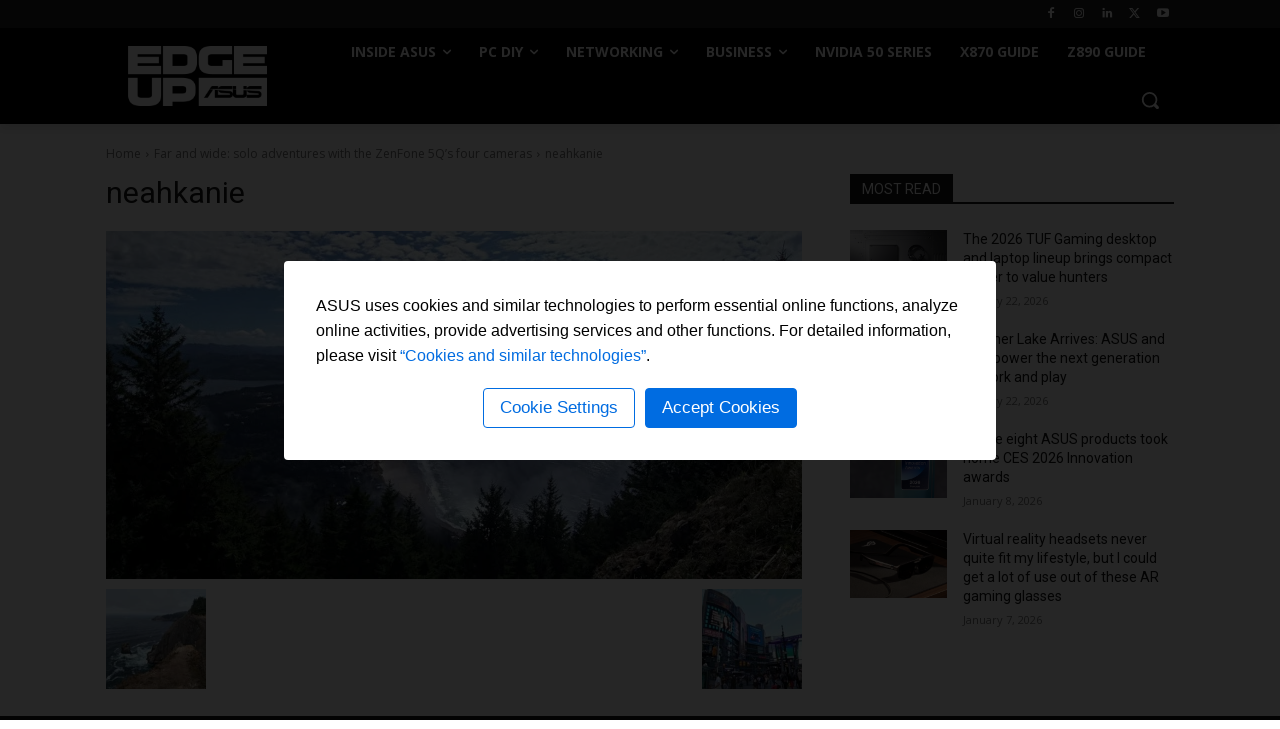

--- FILE ---
content_type: application/javascript
request_url: https://edgeup.asus.com/wp-content/themes/Newspaper-child/js/google-analytic-tracking.js?ver=010926
body_size: 3701
content:
// Set Google Analytic ID
var trackingId = "G-7W20LSECK6";
// Set cookie domain. (e.g. localhost, asus.com)
var domain = "asus.com";
//Cookie notice
var cookiefn = {
   val : Object,
   set : function (name,value,expiresec){
       var exdate = new Date();
       exdate.setSeconds(exdate.getSeconds() + expiresec);
       document.cookie = name + "=" +escape(value) + ((expiresec == null) ? "" : ";expires=" + exdate.toGMTString() + ";domain="+domain+"; path = /;secure; SameSite=Lax");
       cookiefn.val[name] = escape(value);
   },
   get : function (name) {
       if (Object.keys(cookiefn.val).length == 0) { cookiefn.init(); }
       cookiefn.get = function (name) { return cookiefn.val[name]; };
       return cookiefn.val[name];
   },
   del : function(name) {
       var exdate = new Date();
       exdate.setTime(exdate.getTime() - 1);
       var cval = cookiefn.get(name);
       document.cookie = name + "=" + cval + "; expires=" + exdate.toGMTString() + ";domain="+domain+"; path = /";
       delete cookiefn.val[name];
   },
   init : function () {
       if (!document.cookie) { return false; }
       var list = document.cookie.split(';');
       for (var i = 0; i < list.length; i++ ) {
           var data = list[i].split('=');
           if (!data[1]) { continue; }
           data[0] = data[0].replace(/^\s+/,'');
           cookiefn.val[data[0]] = unescape(data[1]);
       }
   }
};

function facebookPixel(){
  !function(f,b,e,v,n,t,s)
  {if(f.fbq)return;n=f.fbq=function(){n.callMethod?
  n.callMethod.apply(n,arguments):n.queue.push(arguments)};
  if(!f._fbq)f._fbq=n;n.push=n;n.loaded=!0;n.version='2.0';
  n.queue=[];t=b.createElement(e);t.async=!0;
  t.src=v;s=b.getElementsByTagName(e)[0];
  s.parentNode.insertBefore(t,s)}(window,document,'script',
  'https://connect.facebook.net/en_US/fbevents.js');
  fbq('init', '393071437550964');
  fbq('track', 'PageView');
  fbq('track', 'ViewContent');
}

function googleTag(){
  (function(w,d,s,l,i){w[l]=w[l]||[];w[l].push({'gtm.start': new Date().getTime(),event:'gtm.js'});var f=d.getElementsByTagName(s)[0],
  j=d.createElement(s),dl=l!='dataLayer'?'&l='+l:'';j.async=true;j.src='https://www.googletagmanager.com/gtm.js?id='+i+dl;f.parentNode.insertBefore(j,f);
  })(window,document,'script','dataLayer','GTM-NJRLM8');
}

function acceptAllCookies(){
  gtag('event', 'cookie_notice', {
    'event_category': "Cookie Notice",
    "event_action": "click",
    "event_label" : "Accept All Cookies"
  });
}

function essentialCookies(){
  gtag('consent', 'default', {
    'ad_storage': 'denied',
    'ad_user_data': 'denied',
    'ad_personalization': 'denied',
    'analytics_storage': 'denied'
  });
}

function enableTracking(){
  gtag('js', new Date());
  gtag('config', trackingId);
  //facebookPixel();
  jQuery.scrollDepth({
    minHeight: 2000,
    //elements: ['#comments', 'footer'],
    percentage: true,
    userTiming: false,
    pixelDepth: false,
    nonInteraction: false,
    gtmOverride: true
  });
  googleTag();
}

var legalText = "ASUS Rog Strix GL502VS or GL502VSK Model Laptop Purchasers After May 4, 2014. You May Be Entitled to a Cash Payment or Credit Certificate from a Class Action Settlement. Learn more at <a href='http://www.asuslaptopsettlement.com/' target='_blank'>www.asuslaptopsettlement.com</a>."

//-- legal pop-up --//
function showLegalPopup(legalText){

  if (cookiefn.get('isReadLegalPolicyDNT') != '' && cookiefn.get('isReadLegalPolicyDNT') != undefined){
    return;
  } else {
    var newDom = "<div id=\"legal-info\" class=\"legal-container-pop-up\"><div class=\"pop-up-inner\"><a href=\"#\" class=\"pop-up-close\" id=\"btn-close-ck\"></a><div class=\"pop-up-content\">" + legalText + "</div></div></div>";

    $j(newDom).appendTo("body");

    $j("#legal-info .pop-up-close").on("click", function (e) {
      e.preventDefault();
      cookiefn.set('isReadLegalPolicyDNT', 'Yes', 60 * 60 * 24);
      $j("#legal-info").hide();
    });
  }

}

//-- GDPR Cookies Banner -- //
(function(){

  $j(function() {
     //var local = asus ? asus.script.get_local() : "",
     //var local = domain == "10.77.130.109" ? "" : "global",
      var local = "global",
      mobileString, localCookiePolicyString;

    $j.ajax({
        method:"GET",
        url: "https://edgeup.asus.com/wp-content/themes/Newspaper-child/js/cookienotice.json",
        dataType: "jsonp",
        cache: true,
        jsonpCallback:"cookie",
        success: function(data){
          var localString = local.toUpperCase().replace('NEW', '');
          if(data[localString]){
            var stringText = data[localString];

            localCookiePolicyString = $j("body").hasClass("mobile") ? mobileString : localCookiePolicyString;
            showTopBar(stringText);
          }
        }
    });

    //showLegalPopup(legalText);

  });


  function showTopBar(stringText){
    /*prevent ga undefined*/
    var getCookiePolicy = cookiefn ? cookiefn.get('isReadCookiePolicyDNT') : "";

    if (getCookiePolicy == 'Yes') {
      enableTracking();
    }

    if(getCookiePolicy == '' || getCookiePolicy == undefined || getCookiePolicy == 'No' || getCookiePolicy == 'X') {
      // window.ga = function() {
      //    return;
      // };
      // window.fbg = function() {
      //   return;
      // };
    }

    if (cookiefn.get('isReadCookiePolicyDNT') == undefined){
      //cookiefn.set('isReadCookiePolicyDNT', '');
    }

    if (cookiefn.get('isReadCookiePolicyDNT') != '' && cookiefn.get('isReadCookiePolicyDNT') != undefined){
      return;
    }
    else{
      var newDom = "<div id='cookie-policy-info'><div class='cookie-policy-wrap'>"
      + "<div class='cookie-text-wrap'>" + stringText['desktop'] + "</div>"
      + "<div class='cookie-btn-box'>"
      + "<a class='btn-asus btn-setting'>" + stringText['Cookie Settings'] + "</a>"
      + "<a class='btn-asus btn-ok btn-read-ck'>" + stringText['Accept Cookies'] + "</a>"
      + "</div></div></div>";

      $j(newDom).appendTo(".cookie-notice");
      $j("body").addClass('show-cookie-policy-info');
      $j("html").addClass("fixed");
      $j("#cookie-policy-info p")

      $j("#cookie-policy-info")
        .find(".btn-ok")
          .on("click", function(){
            cookiefn.set('isReadCookiePolicyDNT', 'Yes', 60 * 60 * 24 * 3650);
            enableTracking();
            acceptAllCookies();
            $j("body").removeClass('show-cookie-policy-info');
            $j("#cookie-policy-info").hide();
            $j("html").removeClass("fixed");
          }).end()
        .find(".btn-setting")
          .on("click", function () {
            $j("#cookie-policy-lightbox-bg, #cookie-policy-lightbox-wrapper").show();
            $j("html").addClass("fixed");
          });

      //lightbox
      var lightboxBg = "<div id='cookie-policy-lightbox-bg' class='cookie-policy-lightbox-bg'></div>";
      var ligthboxWrapper = "<aside id='cookie-policy-lightbox-wrapper' class='cookie-policy-lightbox-wrapper'>"
      + "<div class='cookie-policy-lightbox-header'>"
      + "<div class='cookie-policy-lightbox-menu'>"
      +  "<div class='cookie-policy-lightbox-logo'>"
      +  "<a href='https://www.asus.com/' class='lightbox-logo'></a>"
      +  "</div>"
      +  "<div class='cookie-policy-lightbox-list'>"
      +   "<ul>"
      +     "<li class='lightbox-list-option active' data-tab='1'>"+ stringText['ASUS'] +"</li>"
      +     "<li class='lightbox-list-option' data-tab='2'>"+ stringText['Essential'] +"</li>"
      +      "<li class='lightbox-list-option' data-tab='3'>"+ stringText['Analytics'] +"</li>"
      +   "</ul>"
      +  "</div>"
      + "</div>"
      + "<div class='cookie-policy-lightbox-content'>"
      +   "<section class='cookie-policy-lightbox-section' data-content='1'>"
      +    "<div class='cookie-policy-lightbox-active'></div>"
      +    "<div class='cookie-policy-lightbox-title'>"+ stringText['ASUS'] +"</div>"
      +    stringText['ASUSText']
      +   "</section>"
      +   "<section class='cookie-policy-lightbox-section isHidden' data-content='2'>"
      +    "<div class='cookie-policy-lightbox-active'><label class='cookie-policy-lightbox-label'>"+ stringText['Always Active'] +"</label></div>"
      +    "<div class='cookie-policy-lightbox-title'>"+ stringText['Essential'] +"</div>"
      +    stringText['EssentialText']
      +   "</section>"
      +   "<section class='cookie-policy-lightbox-section isHidden' data-content='3'>"
      +    "<div class='cookie-policy-lightbox-active'><label class='cookie-policy-lightbox-label'>"+ stringText['Inactive'] +"</label>"
      +    "<div class='switch-btn'>"
      +      "<label for='switch-btn' class='check_box'>"
      +       "<input type='checkbox' class='active-switch'>"
      +       "<span>"
      +         "<img src='[data-uri]'>"
      +       "</span>"
      +      "</label>"
      +     "</div>"
      +    "</div>"
      +    "<div class='cookie-policy-lightbox-title'>"+ stringText['Analytics'] +"</div>"
      +    stringText['AnalyticsText']
      +   "</section>"
      + "</div></div>"
      + "<div class='cookie-policy-lightbox-bottom'>"
      +   "<div class='btn-allow-all btn-read-ck'>"+ stringText['Allow All'] +"</div><div class='btn-save'>"+ stringText['Save Settings'] +"</div>"
      + "</div>"
      + "</aside>";

      $j("body").append(lightboxBg + ligthboxWrapper);

      $j(".lightbox-list-option").on("click", function() {
        var tabNum = $j(this).data("tab");
        $j(".lightbox-list-option").removeClass("active");
        $j(this).addClass("active");

        $j(".cookie-policy-lightbox-section").addClass("isHidden");
        $j(".cookie-policy-lightbox-section[data-content="+tabNum+"]").removeClass("isHidden");
      });

      $j(".active-switch").on("click", function() {
        if (this.checked) {
          $j(this).closest(".switch-btn").addClass("on");
          $j(this).closest(".cookie-policy-lightbox-active").find(".cookie-policy-lightbox-label").text(stringText['Active']);
          $j(".btn-save").addClass(".btn-read-ck");
        } else {
          $j(this).closest(".switch-btn").removeClass("on");
          $j(this).closest(".cookie-policy-lightbox-active").find(".cookie-policy-lightbox-label").text(stringText['Inactive']);
          $j(".btn-save").removeClass(".btn-read-ck");
        }
      });

      $j("#cookie-policy-lightbox-wrapper")
        .find(".btn-allow-all")
          .on("click", function () {
            cookiefn.set('isReadCookiePolicyDNT', 'Yes', 60 * 60 * 24 * 3650);
            enableTracking();
            acceptAllCookies();
            $j("body").removeClass('show-cookie-policy-info');
            $j("html").removeClass("fixed");
            $j("#cookie-policy-lightbox-wrapper, #cookie-policy-lightbox-bg, #cookie-policy-info").hide();
          }).end()
        .find(".btn-save")
          .on("click", function () {
            if ($j(".active-switch").prop("checked")) {
              cookiefn.set('isReadCookiePolicyDNT', 'Yes', 60 * 60 * 24 * 3650);
              enableTracking();
              acceptAllCookies();
            } else {
              cookiefn.set('isReadCookiePolicyDNT', 'No', 60 * 60 * 24 * 2);
              essentialCookies();
            }
            $j("body").removeClass('show-cookie-policy-info');
            $j("html").removeClass("fixed");
            $j("#cookie-policy-lightbox-wrapper, #cookie-policy-lightbox-bg, #cookie-policy-info").hide();
          });
    }
  }
})();
